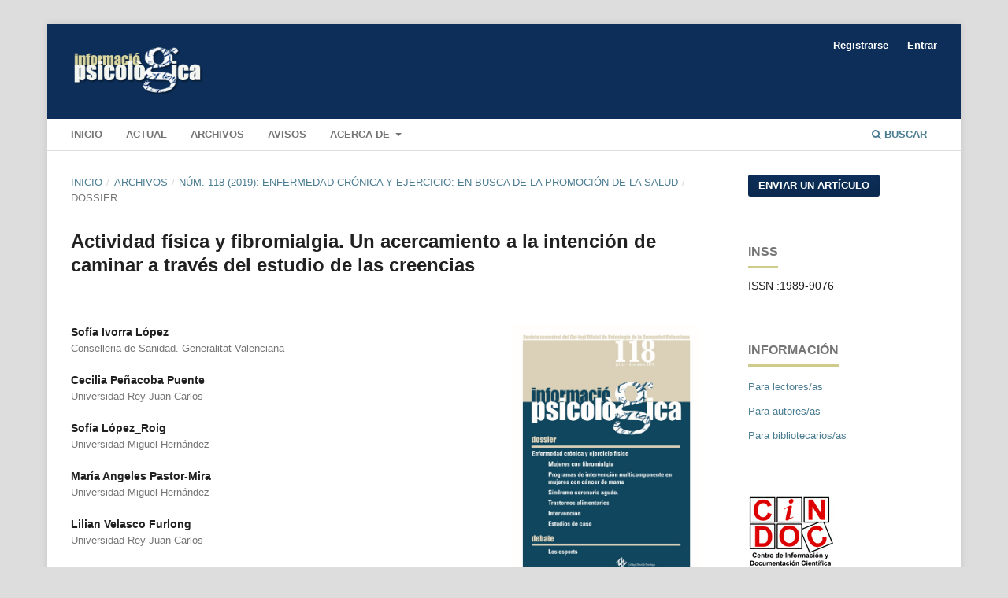

--- FILE ---
content_type: text/html; charset=utf-8
request_url: https://informaciopsicologica.info/revista/article/view/575
body_size: 9488
content:
<!DOCTYPE html>
<html lang="es-ES" xml:lang="es-ES">
<head>
	<meta charset="utf-8">
	<meta name="viewport" content="width=device-width, initial-scale=1.0">
	<title>
		Actividad física y fibromialgia. Un acercamiento a la intención de caminar a través del estudio de las creencias
							| INFORMACIO PSICOLOGICA
			</title>

	
<meta name="generator" content="Open Journal Systems 3.3.0.17">
<meta name="gs_meta_revision" content="1.1"/>
<meta name="citation_journal_title" content="INFORMACIO PSICOLOGICA"/>
<meta name="citation_journal_abbrev" content="Informació Psicològica"/>
<meta name="citation_issn" content="1989-9076"/> 
<meta name="citation_author" content="Sofía Ivorra López"/>
<meta name="citation_author_institution" content="Conselleria de Sanidad. Generalitat Valenciana"/>
<meta name="citation_author" content="Cecilia Peñacoba Puente"/>
<meta name="citation_author_institution" content="Universidad Rey Juan Carlos"/>
<meta name="citation_author" content="Sofía López_Roig"/>
<meta name="citation_author_institution" content="Universidad Miguel Hernández"/>
<meta name="citation_author" content="María Angeles Pastor-Mira"/>
<meta name="citation_author_institution" content="Universidad Miguel Hernández"/>
<meta name="citation_author" content="Lilian Velasco Furlong "/>
<meta name="citation_author_institution" content="Universidad Rey Juan Carlos"/>
<meta name="citation_title" content="Actividad física y fibromialgia. Un acercamiento a la intención de caminar a través del estudio de las creencias"/>
<meta name="citation_language" content="es"/>
<meta name="citation_date" content="2019/12/27"/>
<meta name="citation_issue" content="118"/>
<meta name="citation_firstpage" content="26"/>
<meta name="citation_lastpage" content="40"/>
<meta name="citation_doi" content="10.14635/IPSIC.2019.118.3"/>
<meta name="citation_abstract_html_url" content="https://informaciopsicologica.info/revista/article/view/575"/>
<meta name="citation_keywords" xml:lang="es" content="fibromialgia"/>
<meta name="citation_keywords" xml:lang="es" content="caminar"/>
<meta name="citation_keywords" xml:lang="es" content="Teoría de la Acción Planeada"/>
<meta name="citation_keywords" xml:lang="es" content="creencias"/>
<meta name="citation_keywords" xml:lang="es" content="intención"/>
<meta name="citation_keywords" xml:lang="es" content="mujer"/>
<meta name="citation_pdf_url" content="https://informaciopsicologica.info/revista/article/download/575/868"/>
<link rel="schema.DC" href="http://purl.org/dc/elements/1.1/" />
<meta name="DC.Creator.PersonalName" content="Sofía Ivorra López"/>
<meta name="DC.Creator.PersonalName" content="Cecilia Peñacoba Puente"/>
<meta name="DC.Creator.PersonalName" content="Sofía López_Roig"/>
<meta name="DC.Creator.PersonalName" content="María Angeles Pastor-Mira"/>
<meta name="DC.Creator.PersonalName" content="Lilian Velasco Furlong "/>
<meta name="DC.Date.created" scheme="ISO8601" content="2019-12-27"/>
<meta name="DC.Date.dateSubmitted" scheme="ISO8601" content="2019-06-14"/>
<meta name="DC.Date.issued" scheme="ISO8601" content="2019-12-30"/>
<meta name="DC.Date.modified" scheme="ISO8601" content="2022-01-25"/>
<meta name="DC.Description" xml:lang="en" content="Introduction: Fibromyalgia is a frequent chronic problem to cause generalized muscular-skeletal pain, it is also often accompanied by numerous comorbid issues. Within multi-disciplinary approaches, aerobic physical exercise is recommended as a first line of treatment. Aim: To analyse the beliefs, from the perspective of the Theory of Planned Action, that are associated to the intention to ‘walk 2-4 time as a week, for at least 30 minutes, taking a small break, for at least six consecutive weeks’. Method: A longitudinal design was used with two time points (T1-T2), six weeks apart, with a sample of 275 (T1) and 219 (219) women with fibromyalgia. Results: The association between intentions and walking behaviour (t=-1.733, p=.086) tended towards significance. Statistically significant differences were found for positive behavioural beliefs (p=.004), negative behavioural beliefs (p=.008) and prescriptive normative beliefs (p=.002) between patients with high and low intention. Medical prescription to walk and the intensity of the perceived pain associate significantly with positive behavioural beliefs and with inhibiting control beliefs. Conclusions: The intention to walk according to the set pattern associated with positive behavioural beliefs that have to do with general positive health consequences, and not with a specific improvement of symptoms of fibromyalgia."/>
<meta name="DC.Description" xml:lang="es" content="Introducción: La fibromialgia es un trastorno crónico que cursa con dolor músculo-esquelético generalizado, con frecuencia acompañado de numerosa comorbilidad.  Dentro de la necesidad de un abordaje multidisciplinar, el ejercicio físico aeróbico se recomienda como tratamiento de primera elección. Objetivo: Analizar las creencias, bajo el modelo de la Teoría de la Acción Planeada, asociadas a la intención de “caminar 2-4 veces por semana, un mínimo de 30 minutos, intercalando un pequeño descanso, durante al menos 6 semanas consecutivas”.  Método: se utilizó un diseño longitudinal con dos medidas (T1-T2) con una diferencia de 6 semanas, con 275 (T1) y 219 (T2) mujeres con fibromialgia. Resultados: Existe una tendencia a la significación en la relación entre intención y conducta de caminar (x2= 3.336, p=.068). Se observan diferencias estadísticamente significativas en las creencias comportamentales positivas (p=.004), en las creencias comportamentales negativas (p=.008) y en las creencias normativas prescriptivas (p=.002) entre las pacientes con alta y baja intención.La recomendación medica de caminar y la intensidad de dolor percibida se asocian significativamente con las creencias comportamentales positivas y con las creencias de control inhibidoras. Conclusiones: La intención de caminar según la pauta establecida se relaciona con creencias comportamentales positivas relativas a consecuencias generales de salud, y no a la mejora específica de la sintomatología relacionada con la fibromialgia."/>
<meta name="DC.Format" scheme="IMT" content="application/pdf"/>
<meta name="DC.Identifier" content="575"/>
<meta name="DC.Identifier.pageNumber" content="26-40"/>
<meta name="DC.Identifier.DOI" content="10.14635/IPSIC.2019.118.3"/>
<meta name="DC.Identifier.URI" content="https://informaciopsicologica.info/revista/article/view/575"/>
<meta name="DC.Language" scheme="ISO639-1" content="es"/>
<meta name="DC.Rights" content="Derechos de autor 2022 INFORMACIO PSICOLOGICA"/>
<meta name="DC.Rights" content=""/>
<meta name="DC.Source" content="INFORMACIO PSICOLOGICA"/>
<meta name="DC.Source.ISSN" content="1989-9076"/>
<meta name="DC.Source.Issue" content="118"/>
<meta name="DC.Source.URI" content="https://informaciopsicologica.info/revista"/>
<meta name="DC.Subject" xml:lang="es" content="fibromialgia"/>
<meta name="DC.Subject" xml:lang="es" content="caminar"/>
<meta name="DC.Subject" xml:lang="es" content="Teoría de la Acción Planeada"/>
<meta name="DC.Subject" xml:lang="es" content="creencias"/>
<meta name="DC.Subject" xml:lang="es" content="intención"/>
<meta name="DC.Subject" xml:lang="es" content="mujer"/>
<meta name="DC.Title" content="Actividad física y fibromialgia. Un acercamiento a la intención de caminar a través del estudio de las creencias"/>
<meta name="DC.Title.Alternative" xml:lang="en" content="Physical activity and fibromyalgia. An approach to the intention to walkthrough the study of beliefs."/>
<meta name="DC.Type" content="Text.Serial.Journal"/>
<meta name="DC.Type.articleType" content="DOSSIER"/>
	<link rel="stylesheet" href="https://informaciopsicologica.info/revista/$$$call$$$/page/page/css?name=stylesheet" type="text/css" /><link rel="stylesheet" href="https://informaciopsicologica.info/lib/pkp/styles/fontawesome/fontawesome.css?v=3.3.0.17" type="text/css" />
</head>
<body class="pkp_page_article pkp_op_view has_site_logo" dir="ltr">

	<div class="pkp_structure_page">

				<header class="pkp_structure_head" id="headerNavigationContainer" role="banner">
						
 <nav class="cmp_skip_to_content" aria-label="Salta a los enlaces de contenido">
	<a href="#pkp_content_main">Ir al contenido principal</a>
	<a href="#siteNav">Ir al menú de navegación principal</a>
		<a href="#pkp_content_footer">Ir al pie de página del sitio</a>
</nav>

			<div class="pkp_head_wrapper">

				<div class="pkp_site_name_wrapper">
					<button class="pkp_site_nav_toggle">
						<span>Open Menu</span>
					</button>
										<div class="pkp_site_name">
																<a href="						https://informaciopsicologica.info/revista/index
					" class="is_img">
							<img src="https://informaciopsicologica.info/public/journals/1/pageHeaderLogoImage_es_ES.png" width="222" height="103" alt="Informació Psicològica" />
						</a>
										</div>
				</div>

				
				<nav class="pkp_site_nav_menu" aria-label="Navegación del sitio">
					<a id="siteNav"></a>
					<div class="pkp_navigation_primary_row">
						<div class="pkp_navigation_primary_wrapper">
																				<ul id="navigationPrimary" class="pkp_navigation_primary pkp_nav_list">
								<li class="">
				<a href="https://www.informaciopsicologica.info/revista/index">
					INICIO
				</a>
							</li>
								<li class="">
				<a href="https://informaciopsicologica.info/revista/issue/current">
					Actual
				</a>
							</li>
								<li class="">
				<a href="https://informaciopsicologica.info/revista/issue/archive">
					Archivos
				</a>
							</li>
								<li class="">
				<a href="https://informaciopsicologica.info/revista/announcement">
					Avisos
				</a>
							</li>
								<li class="">
				<a href="https://informaciopsicologica.info/revista/about">
					Acerca de
				</a>
									<ul>
																					<li class="">
									<a href="https://informaciopsicologica.info/revista/about">
										Sobre la revista
									</a>
								</li>
																												<li class="">
									<a href="https://informaciopsicologica.info/revista/about/submissions">
										Envíos
									</a>
								</li>
																												<li class="">
									<a href="https://informaciopsicologica.info/revista/about/editorialTeam">
										Equipo editorial
									</a>
								</li>
																												<li class="">
									<a href="https://informaciopsicologica.info/revista/about/privacy">
										Declaración de privacidad
									</a>
								</li>
																												<li class="">
									<a href="https://informaciopsicologica.info/revista/about/contact">
										Contacto
									</a>
								</li>
																		</ul>
							</li>
			</ul>

				

																						<div class="pkp_navigation_search_wrapper">
									<a href="https://informaciopsicologica.info/revista/search" class="pkp_search pkp_search_desktop">
										<span class="fa fa-search" aria-hidden="true"></span>
										Buscar
									</a>
								</div>
													</div>
					</div>
					<div class="pkp_navigation_user_wrapper" id="navigationUserWrapper">
							<ul id="navigationUser" class="pkp_navigation_user pkp_nav_list">
								<li class="profile">
				<a href="https://informaciopsicologica.info/revista/user/register">
					Registrarse
				</a>
							</li>
								<li class="profile">
				<a href="https://informaciopsicologica.info/revista/login">
					Entrar
				</a>
							</li>
										</ul>

					</div>
				</nav>
			</div><!-- .pkp_head_wrapper -->
		</header><!-- .pkp_structure_head -->

						<div class="pkp_structure_content has_sidebar">
			<div class="pkp_structure_main" role="main">
				<a id="pkp_content_main"></a>

<div class="page page_article">
			<nav class="cmp_breadcrumbs" role="navigation" aria-label="Usted está aquí:">
	<ol>
		<li>
			<a href="https://informaciopsicologica.info/revista/index">
				Inicio
			</a>
			<span class="separator">/</span>
		</li>
		<li>
			<a href="https://informaciopsicologica.info/revista/issue/archive">
				Archivos
			</a>
			<span class="separator">/</span>
		</li>
					<li>
				<a href="https://informaciopsicologica.info/revista/issue/view/66">
					Núm. 118 (2019): Enfermedad crónica y ejercicio: en busca de la promoción de la salud
				</a>
				<span class="separator">/</span>
			</li>
				<li class="current" aria-current="page">
			<span aria-current="page">
									DOSSIER
							</span>
		</li>
	</ol>
</nav>
	
		  	 <article class="obj_article_details">

		
	<h1 class="page_title">
		Actividad física y fibromialgia. Un acercamiento a la intención de caminar a través del estudio de las creencias
	</h1>

	
	<div class="row">
		<div class="main_entry">

							<section class="item authors">
					<h2 class="pkp_screen_reader">Autores/as</h2>
					<ul class="authors">
											<li>
							<span class="name">
								Sofía Ivorra López
							</span>
															<span class="affiliation">
									Conselleria de Sanidad. Generalitat Valenciana
																	</span>
																				</li>
											<li>
							<span class="name">
								Cecilia Peñacoba Puente
							</span>
															<span class="affiliation">
									Universidad Rey Juan Carlos
																	</span>
																				</li>
											<li>
							<span class="name">
								Sofía López_Roig
							</span>
															<span class="affiliation">
									Universidad Miguel Hernández
																	</span>
																				</li>
											<li>
							<span class="name">
								María Angeles Pastor-Mira
							</span>
															<span class="affiliation">
									Universidad Miguel Hernández
																	</span>
																				</li>
											<li>
							<span class="name">
								Lilian Velasco Furlong 
							</span>
															<span class="affiliation">
									Universidad Rey Juan Carlos
																	</span>
																				</li>
										</ul>
				</section>
			
																												<section class="item doi">
						<h2 class="label">
														DOI:
						</h2>
						<span class="value">
							<a href="https://doi.org/10.14635/IPSIC.2019.118.3">
								https://doi.org/10.14635/IPSIC.2019.118.3
							</a>
						</span>
					</section>
							
									<section class="item keywords">
				<h2 class="label">
										Palabras clave:
				</h2>
				<span class="value">
											fibromialgia, 											caminar, 											Teoría de la Acción Planeada, 											creencias, 											intención, 											mujer									</span>
			</section>
			
										<section class="item abstract">
					<h2 class="label">Resumen</h2>
					<p>Introducción: La fibromialgia es un trastorno crónico que cursa con dolor músculo-esquelético generalizado, con frecuencia acompañado de numerosa comorbilidad.  Dentro de la necesidad de un abordaje multidisciplinar, el ejercicio físico aeróbico se recomienda como tratamiento de primera elección. Objetivo: Analizar las creencias, bajo el modelo de la Teoría de la Acción Planeada, asociadas a la intención de “caminar 2-4 veces por semana, un mínimo de 30 minutos, intercalando un pequeño descanso, durante al menos 6 semanas consecutivas”.  Método: se utilizó un diseño longitudinal con dos medidas (T1-T2) con una diferencia de 6 semanas, con 275 (T1) y 219 (T2) mujeres con fibromialgia. Resultados: Existe una tendencia a la significación en la relación entre intención y conducta de caminar (<em>x</em><sup>2</sup>= 3.336, p=.068). Se observan diferencias estadísticamente significativas en las creencias comportamentales positivas (p=.004), en las creencias comportamentales negativas (p=.008) y en las creencias normativas prescriptivas (p=.002) entre las pacientes con alta y baja intención.La recomendación medica de caminar y la intensidad de dolor percibida se asocian significativamente con las creencias comportamentales positivas y con las creencias de control inhibidoras. Conclusiones: La intención de caminar según la pauta establecida se relaciona con creencias comportamentales positivas relativas a consecuencias generales de salud, y no a la mejora específica de la sintomatología relacionada con la fibromialgia.</p>
				</section>
			
			<div class="item downloads_chart">
	<h3 class="label">
		Descargas
	</h3>
	<div class="value">
		<canvas class="usageStatsGraph" data-object-type="Submission" data-object-id="575"></canvas>
		<div class="usageStatsUnavailable" data-object-type="Submission" data-object-id="575">
			Los datos de descargas todavía no están disponibles.
		</div>
	</div>
</div>


																																																												<section class="item author_bios">
					<h2 class="label">
													Biografía del autor/a
											</h2>
																													<section class="sub_item">
								<h3 class="label">
																																							Cecilia Peñacoba Puente, <span class="affiliation">Universidad Rey Juan Carlos</span>
																	</h3>
								<div class="value">
									<p>Facultad de Ciencias de la Salud</p><p>Catedrática de Universidad</p>
								</div>
							</section>
																																																</section>
			
						
		</div><!-- .main_entry -->

		<div class="entry_details">

										<div class="item cover_image">
					<div class="sub_item">
													<a href="https://informaciopsicologica.info/revista/issue/view/66">
								<img src="https://informaciopsicologica.info/public/journals/1/cover_issue_66_es_ES.jpg" alt="">
							</a>
											</div>
				</div>
			
										<div class="item galleys">
					<h2 class="pkp_screen_reader">
						Descargas
					</h2>
					<ul class="value galleys_links">
													<li>
								
	
							

<a class="obj_galley_link pdf" href="https://informaciopsicologica.info/revista/article/view/575/868">

		
	PDF

	</a>
							</li>
											</ul>
				</div>
						
						<div class="item published">
				<section class="sub_item">
					<h2 class="label">
						Publicado
					</h2>
					<div class="value">
																			<span>2019-12-27</span>
																	</div>
				</section>
							</div>
			
										<div class="item citation">
					<section class="sub_item citation_display">
						<h2 class="label">
							Cómo citar
						</h2>
						<div class="value">
							<div id="citationOutput" role="region" aria-live="polite">
								<div class="csl-bib-body">
  <div class="csl-entry">Ivorra López, S., Peñacoba Puente, C., López_Roig, S., Pastor-Mira, M. A., &#38; Velasco Furlong , L. (2019). Actividad física y fibromialgia. Un acercamiento a la intención de caminar a través del estudio de las creencias. <i>INFORMACIO PSICOLOGICA</i>, (118), 26–40. https://doi.org/10.14635/IPSIC.2019.118.3</div>
</div>
							</div>
							<div class="citation_formats">
								<button class="cmp_button citation_formats_button" aria-controls="cslCitationFormats" aria-expanded="false" data-csl-dropdown="true">
									Más formatos de cita
								</button>
								<div id="cslCitationFormats" class="citation_formats_list" aria-hidden="true">
									<ul class="citation_formats_styles">
																					<li>
												<a
													aria-controls="citationOutput"
													href="https://informaciopsicologica.info/revista/citationstylelanguage/get/acm-sig-proceedings?submissionId=575&amp;publicationId=500"
													data-load-citation
													data-json-href="https://informaciopsicologica.info/revista/citationstylelanguage/get/acm-sig-proceedings?submissionId=575&amp;publicationId=500&amp;return=json"
												>
													ACM
												</a>
											</li>
																					<li>
												<a
													aria-controls="citationOutput"
													href="https://informaciopsicologica.info/revista/citationstylelanguage/get/acs-nano?submissionId=575&amp;publicationId=500"
													data-load-citation
													data-json-href="https://informaciopsicologica.info/revista/citationstylelanguage/get/acs-nano?submissionId=575&amp;publicationId=500&amp;return=json"
												>
													ACS
												</a>
											</li>
																					<li>
												<a
													aria-controls="citationOutput"
													href="https://informaciopsicologica.info/revista/citationstylelanguage/get/apa?submissionId=575&amp;publicationId=500"
													data-load-citation
													data-json-href="https://informaciopsicologica.info/revista/citationstylelanguage/get/apa?submissionId=575&amp;publicationId=500&amp;return=json"
												>
													APA
												</a>
											</li>
																					<li>
												<a
													aria-controls="citationOutput"
													href="https://informaciopsicologica.info/revista/citationstylelanguage/get/associacao-brasileira-de-normas-tecnicas?submissionId=575&amp;publicationId=500"
													data-load-citation
													data-json-href="https://informaciopsicologica.info/revista/citationstylelanguage/get/associacao-brasileira-de-normas-tecnicas?submissionId=575&amp;publicationId=500&amp;return=json"
												>
													ABNT
												</a>
											</li>
																					<li>
												<a
													aria-controls="citationOutput"
													href="https://informaciopsicologica.info/revista/citationstylelanguage/get/chicago-author-date?submissionId=575&amp;publicationId=500"
													data-load-citation
													data-json-href="https://informaciopsicologica.info/revista/citationstylelanguage/get/chicago-author-date?submissionId=575&amp;publicationId=500&amp;return=json"
												>
													Chicago
												</a>
											</li>
																					<li>
												<a
													aria-controls="citationOutput"
													href="https://informaciopsicologica.info/revista/citationstylelanguage/get/harvard-cite-them-right?submissionId=575&amp;publicationId=500"
													data-load-citation
													data-json-href="https://informaciopsicologica.info/revista/citationstylelanguage/get/harvard-cite-them-right?submissionId=575&amp;publicationId=500&amp;return=json"
												>
													Harvard
												</a>
											</li>
																					<li>
												<a
													aria-controls="citationOutput"
													href="https://informaciopsicologica.info/revista/citationstylelanguage/get/ieee?submissionId=575&amp;publicationId=500"
													data-load-citation
													data-json-href="https://informaciopsicologica.info/revista/citationstylelanguage/get/ieee?submissionId=575&amp;publicationId=500&amp;return=json"
												>
													IEEE
												</a>
											</li>
																					<li>
												<a
													aria-controls="citationOutput"
													href="https://informaciopsicologica.info/revista/citationstylelanguage/get/modern-language-association?submissionId=575&amp;publicationId=500"
													data-load-citation
													data-json-href="https://informaciopsicologica.info/revista/citationstylelanguage/get/modern-language-association?submissionId=575&amp;publicationId=500&amp;return=json"
												>
													MLA
												</a>
											</li>
																					<li>
												<a
													aria-controls="citationOutput"
													href="https://informaciopsicologica.info/revista/citationstylelanguage/get/turabian-fullnote-bibliography?submissionId=575&amp;publicationId=500"
													data-load-citation
													data-json-href="https://informaciopsicologica.info/revista/citationstylelanguage/get/turabian-fullnote-bibliography?submissionId=575&amp;publicationId=500&amp;return=json"
												>
													Turabian
												</a>
											</li>
																					<li>
												<a
													aria-controls="citationOutput"
													href="https://informaciopsicologica.info/revista/citationstylelanguage/get/vancouver?submissionId=575&amp;publicationId=500"
													data-load-citation
													data-json-href="https://informaciopsicologica.info/revista/citationstylelanguage/get/vancouver?submissionId=575&amp;publicationId=500&amp;return=json"
												>
													Vancouver
												</a>
											</li>
																			</ul>
																			<div class="label">
											Descargar cita
										</div>
										<ul class="citation_formats_styles">
																							<li>
													<a href="https://informaciopsicologica.info/revista/citationstylelanguage/download/ris?submissionId=575&amp;publicationId=500">
														<span class="fa fa-download"></span>
														Endnote/Zotero/Mendeley (RIS)
													</a>
												</li>
																							<li>
													<a href="https://informaciopsicologica.info/revista/citationstylelanguage/download/bibtex?submissionId=575&amp;publicationId=500">
														<span class="fa fa-download"></span>
														BibTeX
													</a>
												</li>
																					</ul>
																	</div>
							</div>
						</div>
					</section>
				</div>
			
										<div class="item issue">

											<section class="sub_item">
							<h2 class="label">
								Número
							</h2>
							<div class="value">
								<a class="title" href="https://informaciopsicologica.info/revista/issue/view/66">
									Núm. 118 (2019): Enfermedad crónica y ejercicio: en busca de la promoción de la salud
								</a>
							</div>
						</section>
					
											<section class="sub_item">
							<h2 class="label">
								Sección
							</h2>
							<div class="value">
								DOSSIER
							</div>
						</section>
					
									</div>
			
															
										<div class="item copyright">
					<h2 class="label">
						Licencia
					</h2>
										<strong><strong><strong>Nota de Copyright</strong>- </strong></strong><p>Los autores que publican en esta revista están de acuerdo con los siguientes términos:</p><p>Los autores conservan los derechos de autor y garantizan a la revista el derecho de ser la primera publicación del trabajo al igual que licenciado bajo una Creative Commons Attribution License que permite a otros compartir el trabajo con un reconocimiento de la autoría del trabajo y la publicación inicial en esta revista.</p><p>Los autores pueden establecer por separado acuerdos adicionales para la distribución no exclusiva de la versión de la obra publicada en la revista (por ejemplo, situarlo en un repositorio institucional o publicarlo en un libro), con un reconocimiento de su publicación inicial en esta revista.</p><p>Se permite y se anima a los autores a difundir sus trabajos electrónicamente (por ejemplo, en repositorios institucionales o en su propio sitio web) antes y durante el proceso de envío, ya que puede dar lugar a intercambios productivos, así como a una citación más temprana y mayor de los trabajos publicados</p>
				</div>
			
			

		</div><!-- .entry_details -->
	</div><!-- .row -->

</article>

	

</div><!-- .page -->

	</div><!-- pkp_structure_main -->

									<div class="pkp_structure_sidebar left" role="complementary" aria-label="Barra lateral">
				 
<div class="pkp_block block_make_submission">
	<h2 class="pkp_screen_reader">
		Enviar un artículo
	</h2>

	<div class="content">
		<a class="block_make_submission_link" href="https://informaciopsicologica.info/revista/about/submissions">
			Enviar un artículo
		</a>
	</div>
</div>
<div class="pkp_block block_custom" id="customblock-inss">
	<h2 class="title">INSS</h2>
	<div class="content">
		<p>ISSN :1989-9076</p>
	</div>
</div>
<div class="pkp_block block_information">
	<h2 class="title">Información</h2>
	<div class="content">
		<ul>
							<li>
					<a href="https://informaciopsicologica.info/revista/information/readers">
						Para lectores/as
					</a>
				</li>
										<li>
					<a href="https://informaciopsicologica.info/revista/information/authors">
						Para autores/as
					</a>
				</li>
										<li>
					<a href="https://informaciopsicologica.info/revista/information/librarians">
						Para bibliotecarios/as
					</a>
				</li>
					</ul>
	</div>
</div>
<div class="pkp_block block_custom" id="customblock-indice">
	<h2 class="title pkp_screen_reader">ndice</h2>
	<div class="content">
		<p><img src="https://www.informaciopsicologica.info/public/site/images/cultural_hosting/cindoc.png" alt="CINDOC" width="109" height="92"></p>
<p><img src="https://www.informaciopsicologica.info/public/site/images/cultural_hosting/dialnet.png" alt="DIALNET" width="114" height="26"></p>
<p><img src="https://www.informaciopsicologica.info/public/site/images/cultural_hosting/latindex.png" alt="LATINDEX" width="104" height="41"></p>
	</div>
</div>
<div class="pkp_block block_language">
	<h2 class="title">
		Idioma
	</h2>

	<div class="content">
		<ul>
							<li class="locale_en_US" lang="en-US">
					<a href="https://informaciopsicologica.info/revista/user/setLocale/en_US?source=%2Frevista%2Farticle%2Fview%2F575">
						English
					</a>
				</li>
							<li class="locale_es_ES current" lang="es-ES">
					<a href="https://informaciopsicologica.info/revista/user/setLocale/es_ES?source=%2Frevista%2Farticle%2Fview%2F575">
						Español (España)
					</a>
				</li>
					</ul>
	</div>
</div><!-- .block_language -->
<div class="pkp_block block_Keywordcloud">
	<h2 class="title">Palabras clave</h2>
	<div class="content" id='wordcloud'></div>

	<script>
		function randomColor() {
			var cores = ['#1f77b4', '#ff7f0e', '#2ca02c', '#d62728', '#9467bd', '#8c564b', '#e377c2', '#7f7f7f', '#bcbd22', '#17becf'];
			return cores[Math.floor(Math.random()*cores.length)];
		}

					document.addEventListener("DOMContentLoaded", function() {
				var keywords = [{"text":"atenci\u00f3n a la diversidad, convivencia, habilidades adaptativas, psicolog\u00eda educativa, necesidades educativas especiales, variables sociodemogr\u00e1ficas ","size":1},{"text":"aglutinamiento","size":1},{"text":"depresi\u00f3n infantil","size":1},{"text":"conductas prodr\u00f3micas.","size":1},{"text":"adhesi\u00f3n altratamiento farmacol\u00f3gico","size":1},{"text":"trastorno bipolar","size":1},{"text":"terapia interpersonal.","size":1},{"text":"efectos del tratamiento","size":1},{"text":"tratamientos validados emp\u00edricamente","size":1},{"text":"hipnosis despierta","size":1},{"text":"auto-control","size":1},{"text":"eficiencia","size":1},{"text":"equipo terape\u00fatico.","size":1},{"text":"complementariedad","size":1},{"text":"punto de encuentro familiar (pef)","size":1},{"text":"simetr\u00eda","size":1},{"text":"circularidad","size":1},{"text":"paciente identificado","size":1},{"text":"emoci\u00f3n.","size":1},{"text":"conciencia","size":1},{"text":"imagen","size":1},{"text":"conductas adictivas.","size":1},{"text":"g\u00e9nero.","size":1},{"text":"esquizofrenia. definici\u00f3n. psicosis. referencia hist\u00f3rica. diagn\u00f3stico y diagn\u00f3stico diferencial. tratamiento. psicoterapia.","size":1},{"text":"esquizofrenia. libido. narcisismo. delirio de grandeza. inconsciente. p\u00e9rdida de realidad","size":1},{"text":"entrenamiento en habilidades sociales","size":1},{"text":"tratamiento psicosocial.","size":1},{"text":"comunidad valenciana","size":1},{"text":"terapia cognitivo-conductual","size":1},{"text":"mitos","size":1},{"text":"resoluci\u00f3n de conflictos","size":1},{"text":"programas de mediaci\u00f3n","size":1},{"text":"convivencia escolar","size":1},{"text":"aprendizaje experiencial","size":1},{"text":"educaci\u00f3n secundaria","size":1},{"text":"video modelado de movimientos oculares","size":1},{"text":"estrategias lectura digital","size":1},{"text":"educaci\u00f3n secundaria.","size":1},{"text":"inadaptaci\u00f3n social","size":1},{"text":"diagn\u00f3stico","size":1},{"text":"trastornos de espectro autista","size":1},{"text":"programas de intervenci\u00f3n.","size":1},{"text":"medidas legislativas","size":1},{"text":"impacto emocional","size":1},{"text":"ni\u00f1os testigo","size":1},{"text":"tertulias literarias dial\u00f3gicas","size":1},{"text":"socializaci\u00f3n preventiva","size":1},{"text":"sexualidad femenina.","size":1},{"text":"detecci\u00f3n y exploraci\u00f3n de la violencia sexual","size":1},{"text":"violencia contra las mujeres","size":1}];
				var totalWeight = 0;
				var width = 300;
				var height = 200;
				var transitionDuration = 200;	
				var length_keywords = keywords.length;
				var layout = d3.layout.cloud();

				layout.size([width, height])
					.words(keywords)
					.fontSize(function(d)
					{
						return fontSize(+d.size);
					})
					.on('end', draw);
				
				var svg = d3.select("#wordcloud").append("svg")
					.attr("viewBox", "0 0 " + width + " " + height)	
					.attr("width", '100%');		
				
				function update() {
					var words = layout.words();
					fontSize = d3.scaleLinear().range([16, 34]);
					if (words.length) {
						fontSize.domain([+words[words.length - 1].size || 1, +words[0].size]);
					}
				}
				
				keywords.forEach(function(item,index){totalWeight += item.size;});

				update();

				function draw(words, bounds) {
					var w = layout.size()[0],
						h = layout.size()[1];

					scaling = bounds
						? Math.min(
							w / Math.abs(bounds[1].x - w / 2),
							w / Math.abs(bounds[0].x - w / 2),
							h / Math.abs(bounds[1].y - h / 2),
							h / Math.abs(bounds[0].y - h / 2),
						) / 2
						: 1;

					svg
					.append("g")
					.attr(
						"transform",
						"translate(" + [w >> 1, h >> 1] + ")scale(" + scaling + ")",
					)
					.selectAll("text")
						.data(words)
					.enter().append("text")
						.style("font-size", function(d) { return d.size + "px"; })
						.style("font-family", 'serif')
						.style("fill", randomColor)
						.style('cursor', 'pointer')
						.style('opacity', 0.7)
						.attr('class', 'keyword')
						.attr("text-anchor", "middle")
						.attr("transform", function(d) {
							return "translate(" + [d.x, d.y] + ")rotate(" + d.rotate + ")";
						}) 
						.text(function(d) { return d.text; })
						.on("click", function(d, i){
							window.location = "https://informaciopsicologica.info/revista/search?query=QUERY_SLUG".replace(/QUERY_SLUG/, encodeURIComponent(''+d.text+''));
						})
						.on("mouseover", function(d, i) {
							d3.select(this).transition()
								.duration(transitionDuration)
								.style('font-size',function(d) { return (d.size + 3) + "px"; })
								.style('opacity', 1);
						})
						.on("mouseout", function(d, i) {
							d3.select(this).transition()
								.duration(transitionDuration)
								.style('font-size',function(d) { return d.size + "px"; })
								.style('opacity', 0.7);
						})
						.on('resize', function() { update() });
				}

				layout.start();

			});
			</script>
</div>
<div class="pkp_block block_web_feed">
	<h2 class="title">Número actual</h2>
	<div class="content">
		<ul>
			<li>
				<a href="https://informaciopsicologica.info/revista/gateway/plugin/WebFeedGatewayPlugin/atom">
					<img src="https://informaciopsicologica.info/lib/pkp/templates/images/atom.svg" alt="Logo Atom">
				</a>
			</li>
			<li>
				<a href="https://informaciopsicologica.info/revista/gateway/plugin/WebFeedGatewayPlugin/rss2">
					<img src="https://informaciopsicologica.info/lib/pkp/templates/images/rss20_logo.svg" alt="Logo RSS2">
				</a>
			</li>
			<li>
				<a href="https://informaciopsicologica.info/revista/gateway/plugin/WebFeedGatewayPlugin/rss">
					<img src="https://informaciopsicologica.info/lib/pkp/templates/images/rss10_logo.svg" alt="Logo RSS1">
				</a>
			</li>
		</ul>
	</div>
</div>

			</div><!-- pkp_sidebar.left -->
			</div><!-- pkp_structure_content -->

<div class="pkp_structure_footer_wrapper" role="contentinfo">
	<a id="pkp_content_footer"></a>

	<div class="pkp_structure_footer">

					<div class="pkp_footer_content">
				<div id="footerWrap" style="clear: both; position: relative; top: 20px; color: #cccccc; display: table; overflow: hidden; height: 150px;">
<div style="float: left; width: 319px; background-color: #0c2e58; font-size: 0.75em; min-height: 150px;">
<p style="padding-left: 30px;"><br /><br /><br /><br /><br />Copyright ©. All Rights Reserved.</p>
<p style="padding-left: 30px;">ISSN :1989-9076</p>
</div>
<div style="float: none; width: 319px; background-color: #0c2e58; font-size: 0.75em; min-height: 150px; vertical-align: middle; display: table-cell;"><center><a class="imgBtn" href="#"> <img id="logoSite" class="noTrans" title="Col-legi Oficial de Psicòlegs" src="https://www.informaciopsicologica.info/public/site/images/cultural_hosting/logofooter-0244feaa1103a01e1e016d16636c4874.png" alt="Col-legi Oficial de Psicòlegs" width="207" height="66" /> </a></center></div>
<div style="float: left; width: 319px; background-color: #0c2e58; font-size: 0.75em; min-height: 150px;">
<p style="padding-left: 50px;"> </p>
<p style="padding-left: 50px;"><br /><br /><br /><br />C/ Comte d'Olocau, 1 46003-Valencia <br />Tfno. 963922595</p>
</div>
</div>
			</div>
		
		<div class="pkp_brand_footer" role="complementary">
			<a href="https://informaciopsicologica.info/revista/about/aboutThisPublishingSystem">
				<img alt="Más información acerca del sistema de publicación, de la plataforma y del flujo de trabajo de OJS/PKP." src="https://informaciopsicologica.info/templates/images/ojs_brand.png">
			</a>
		</div>
	</div>
</div><!-- pkp_structure_footer_wrapper -->

</div><!-- pkp_structure_page -->

<script src="https://informaciopsicologica.info/lib/pkp/lib/vendor/components/jquery/jquery.min.js?v=3.3.0.17" type="text/javascript"></script><script src="https://informaciopsicologica.info/lib/pkp/lib/vendor/components/jqueryui/jquery-ui.min.js?v=3.3.0.17" type="text/javascript"></script><script src="https://informaciopsicologica.info/plugins/themes/default/js/lib/popper/popper.js?v=3.3.0.17" type="text/javascript"></script><script src="https://informaciopsicologica.info/plugins/themes/default/js/lib/bootstrap/util.js?v=3.3.0.17" type="text/javascript"></script><script src="https://informaciopsicologica.info/plugins/themes/default/js/lib/bootstrap/dropdown.js?v=3.3.0.17" type="text/javascript"></script><script src="https://informaciopsicologica.info/plugins/themes/default/js/main.js?v=3.3.0.17" type="text/javascript"></script><script src="https://informaciopsicologica.info/plugins/generic/citationStyleLanguage/js/articleCitation.js?v=3.3.0.17" type="text/javascript"></script><script src="https://d3js.org/d3.v4.js?v=3.3.0.17" type="text/javascript"></script><script src="https://cdn.jsdelivr.net/gh/holtzy/D3-graph-gallery@master/LIB/d3.layout.cloud.js?v=3.3.0.17" type="text/javascript"></script><script type="text/javascript">var pkpUsageStats = pkpUsageStats || {};pkpUsageStats.data = pkpUsageStats.data || {};pkpUsageStats.data.Submission = pkpUsageStats.data.Submission || {};pkpUsageStats.data.Submission[575] = {"data":{"2022":{"1":4,"2":3,"3":1,"4":1,"5":3,"6":2,"7":0,"8":4,"9":4,"10":5,"11":3,"12":2},"2023":{"1":12,"2":1,"3":3,"4":2,"5":3,"6":4,"7":1,"8":4,"9":3,"10":1,"11":4,"12":2},"2024":{"1":2,"2":3,"3":7,"4":2,"5":4,"6":9,"7":1,"8":17,"9":4,"10":5,"11":3,"12":0},"2025":{"1":2,"2":2,"3":0,"4":2,"5":3,"6":1,"7":6,"8":3,"9":0,"10":9,"11":2,"12":0}},"label":"Todas las descargas","color":"79,181,217","total":159};</script><script src="https://cdnjs.cloudflare.com/ajax/libs/Chart.js/2.0.1/Chart.js?v=3.3.0.17" type="text/javascript"></script><script type="text/javascript">var pkpUsageStats = pkpUsageStats || {};pkpUsageStats.locale = pkpUsageStats.locale || {};pkpUsageStats.locale.months = ["Ene","Feb","Mar","Abr","May","Jun","Jul","Ago","Sep","Oct","Nov","Dic"];pkpUsageStats.config = pkpUsageStats.config || {};pkpUsageStats.config.chartType = "bar";</script><script src="https://informaciopsicologica.info/plugins/generic/usageStats/js/UsageStatsFrontendHandler.js?v=3.3.0.17" type="text/javascript"></script>


</body>
</html>
